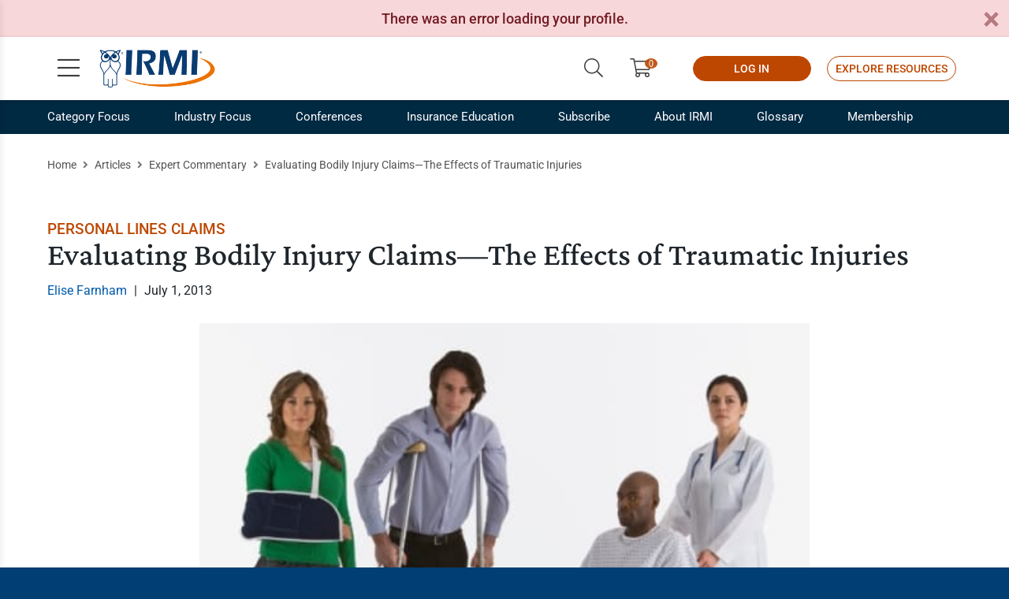

--- FILE ---
content_type: text/html; charset=utf-8
request_url: https://www.irmi.com/articles/expert-commentary/evaluating-bodily-injury-claims-the-effects-of-traumatic-injuries
body_size: 13282
content:


<!DOCTYPE html>
<html lang="en-US">
<head>
	<meta charset="UTF-8" />
	
		<link rel="shortcut icon" href="/Images/Website%20Images/Favicon/favicon.ico" />
		<title>Evaluating Bodily Injury Claims—Traumatic Injuries</title>
		<meta name="viewport" content="width=device-width, initial-scale=1.0" />
		<meta name="description" content="Elise Farnham explains the importance of psychosomatic medicine and the impact of emotions on the healing process." />
		<meta name="keywords" content="Elise Farnham, bodily injury claims, traumatic injury" />
		<meta name="Page ID" content="x174232" />
		<meta name="robots" content="" />
		<meta property="og:title" content="Evaluating Bodily Injury Claims—The Effects of Traumatic Injuries" />
		<meta property="og:type" content="website" />
		<meta property="og:description" content="Elise Farnham explains the importance of psychosomatic medicine and the impact of emotions on the healing process." />
			<meta property="og:image" content="https://www.irmi.com/" />
			<meta name="twitter:image:src" content="https://www.irmi.com/" />
		<meta name="twitter:card" content="summary" />
		<meta name="twitter:title" content="Evaluating Bodily Injury Claims—The Effects of Traumatic Injuries" />
		<meta name="twitter:description" content="Elise Farnham explains the importance of psychosomatic medicine and the impact of emotions on the healing process." />
		<meta name="twitter:creator" content="" />
			<base href="https://www.irmi.com/" />
	
	
	<link rel="preload" as="style" href="https://fonts.googleapis.com/css2?family=Roboto:wght@300;400;500;700&display=swap" crossorigin>
	<style type="text/css">@font-face {font-family:Roboto;font-style:normal;font-weight:300;src:url(/cf-fonts/s/roboto/5.0.11/greek-ext/300/normal.woff2);unicode-range:U+1F00-1FFF;font-display:swap;}@font-face {font-family:Roboto;font-style:normal;font-weight:300;src:url(/cf-fonts/s/roboto/5.0.11/vietnamese/300/normal.woff2);unicode-range:U+0102-0103,U+0110-0111,U+0128-0129,U+0168-0169,U+01A0-01A1,U+01AF-01B0,U+0300-0301,U+0303-0304,U+0308-0309,U+0323,U+0329,U+1EA0-1EF9,U+20AB;font-display:swap;}@font-face {font-family:Roboto;font-style:normal;font-weight:300;src:url(/cf-fonts/s/roboto/5.0.11/latin-ext/300/normal.woff2);unicode-range:U+0100-02AF,U+0304,U+0308,U+0329,U+1E00-1E9F,U+1EF2-1EFF,U+2020,U+20A0-20AB,U+20AD-20CF,U+2113,U+2C60-2C7F,U+A720-A7FF;font-display:swap;}@font-face {font-family:Roboto;font-style:normal;font-weight:300;src:url(/cf-fonts/s/roboto/5.0.11/cyrillic/300/normal.woff2);unicode-range:U+0301,U+0400-045F,U+0490-0491,U+04B0-04B1,U+2116;font-display:swap;}@font-face {font-family:Roboto;font-style:normal;font-weight:300;src:url(/cf-fonts/s/roboto/5.0.11/latin/300/normal.woff2);unicode-range:U+0000-00FF,U+0131,U+0152-0153,U+02BB-02BC,U+02C6,U+02DA,U+02DC,U+0304,U+0308,U+0329,U+2000-206F,U+2074,U+20AC,U+2122,U+2191,U+2193,U+2212,U+2215,U+FEFF,U+FFFD;font-display:swap;}@font-face {font-family:Roboto;font-style:normal;font-weight:300;src:url(/cf-fonts/s/roboto/5.0.11/cyrillic-ext/300/normal.woff2);unicode-range:U+0460-052F,U+1C80-1C88,U+20B4,U+2DE0-2DFF,U+A640-A69F,U+FE2E-FE2F;font-display:swap;}@font-face {font-family:Roboto;font-style:normal;font-weight:300;src:url(/cf-fonts/s/roboto/5.0.11/greek/300/normal.woff2);unicode-range:U+0370-03FF;font-display:swap;}@font-face {font-family:Roboto;font-style:normal;font-weight:400;src:url(/cf-fonts/s/roboto/5.0.11/cyrillic/400/normal.woff2);unicode-range:U+0301,U+0400-045F,U+0490-0491,U+04B0-04B1,U+2116;font-display:swap;}@font-face {font-family:Roboto;font-style:normal;font-weight:400;src:url(/cf-fonts/s/roboto/5.0.11/greek/400/normal.woff2);unicode-range:U+0370-03FF;font-display:swap;}@font-face {font-family:Roboto;font-style:normal;font-weight:400;src:url(/cf-fonts/s/roboto/5.0.11/vietnamese/400/normal.woff2);unicode-range:U+0102-0103,U+0110-0111,U+0128-0129,U+0168-0169,U+01A0-01A1,U+01AF-01B0,U+0300-0301,U+0303-0304,U+0308-0309,U+0323,U+0329,U+1EA0-1EF9,U+20AB;font-display:swap;}@font-face {font-family:Roboto;font-style:normal;font-weight:400;src:url(/cf-fonts/s/roboto/5.0.11/greek-ext/400/normal.woff2);unicode-range:U+1F00-1FFF;font-display:swap;}@font-face {font-family:Roboto;font-style:normal;font-weight:400;src:url(/cf-fonts/s/roboto/5.0.11/latin-ext/400/normal.woff2);unicode-range:U+0100-02AF,U+0304,U+0308,U+0329,U+1E00-1E9F,U+1EF2-1EFF,U+2020,U+20A0-20AB,U+20AD-20CF,U+2113,U+2C60-2C7F,U+A720-A7FF;font-display:swap;}@font-face {font-family:Roboto;font-style:normal;font-weight:400;src:url(/cf-fonts/s/roboto/5.0.11/cyrillic-ext/400/normal.woff2);unicode-range:U+0460-052F,U+1C80-1C88,U+20B4,U+2DE0-2DFF,U+A640-A69F,U+FE2E-FE2F;font-display:swap;}@font-face {font-family:Roboto;font-style:normal;font-weight:400;src:url(/cf-fonts/s/roboto/5.0.11/latin/400/normal.woff2);unicode-range:U+0000-00FF,U+0131,U+0152-0153,U+02BB-02BC,U+02C6,U+02DA,U+02DC,U+0304,U+0308,U+0329,U+2000-206F,U+2074,U+20AC,U+2122,U+2191,U+2193,U+2212,U+2215,U+FEFF,U+FFFD;font-display:swap;}@font-face {font-family:Roboto;font-style:normal;font-weight:500;src:url(/cf-fonts/s/roboto/5.0.11/latin-ext/500/normal.woff2);unicode-range:U+0100-02AF,U+0304,U+0308,U+0329,U+1E00-1E9F,U+1EF2-1EFF,U+2020,U+20A0-20AB,U+20AD-20CF,U+2113,U+2C60-2C7F,U+A720-A7FF;font-display:swap;}@font-face {font-family:Roboto;font-style:normal;font-weight:500;src:url(/cf-fonts/s/roboto/5.0.11/cyrillic/500/normal.woff2);unicode-range:U+0301,U+0400-045F,U+0490-0491,U+04B0-04B1,U+2116;font-display:swap;}@font-face {font-family:Roboto;font-style:normal;font-weight:500;src:url(/cf-fonts/s/roboto/5.0.11/greek-ext/500/normal.woff2);unicode-range:U+1F00-1FFF;font-display:swap;}@font-face {font-family:Roboto;font-style:normal;font-weight:500;src:url(/cf-fonts/s/roboto/5.0.11/latin/500/normal.woff2);unicode-range:U+0000-00FF,U+0131,U+0152-0153,U+02BB-02BC,U+02C6,U+02DA,U+02DC,U+0304,U+0308,U+0329,U+2000-206F,U+2074,U+20AC,U+2122,U+2191,U+2193,U+2212,U+2215,U+FEFF,U+FFFD;font-display:swap;}@font-face {font-family:Roboto;font-style:normal;font-weight:500;src:url(/cf-fonts/s/roboto/5.0.11/vietnamese/500/normal.woff2);unicode-range:U+0102-0103,U+0110-0111,U+0128-0129,U+0168-0169,U+01A0-01A1,U+01AF-01B0,U+0300-0301,U+0303-0304,U+0308-0309,U+0323,U+0329,U+1EA0-1EF9,U+20AB;font-display:swap;}@font-face {font-family:Roboto;font-style:normal;font-weight:500;src:url(/cf-fonts/s/roboto/5.0.11/cyrillic-ext/500/normal.woff2);unicode-range:U+0460-052F,U+1C80-1C88,U+20B4,U+2DE0-2DFF,U+A640-A69F,U+FE2E-FE2F;font-display:swap;}@font-face {font-family:Roboto;font-style:normal;font-weight:500;src:url(/cf-fonts/s/roboto/5.0.11/greek/500/normal.woff2);unicode-range:U+0370-03FF;font-display:swap;}@font-face {font-family:Roboto;font-style:normal;font-weight:700;src:url(/cf-fonts/s/roboto/5.0.11/cyrillic/700/normal.woff2);unicode-range:U+0301,U+0400-045F,U+0490-0491,U+04B0-04B1,U+2116;font-display:swap;}@font-face {font-family:Roboto;font-style:normal;font-weight:700;src:url(/cf-fonts/s/roboto/5.0.11/latin/700/normal.woff2);unicode-range:U+0000-00FF,U+0131,U+0152-0153,U+02BB-02BC,U+02C6,U+02DA,U+02DC,U+0304,U+0308,U+0329,U+2000-206F,U+2074,U+20AC,U+2122,U+2191,U+2193,U+2212,U+2215,U+FEFF,U+FFFD;font-display:swap;}@font-face {font-family:Roboto;font-style:normal;font-weight:700;src:url(/cf-fonts/s/roboto/5.0.11/greek-ext/700/normal.woff2);unicode-range:U+1F00-1FFF;font-display:swap;}@font-face {font-family:Roboto;font-style:normal;font-weight:700;src:url(/cf-fonts/s/roboto/5.0.11/latin-ext/700/normal.woff2);unicode-range:U+0100-02AF,U+0304,U+0308,U+0329,U+1E00-1E9F,U+1EF2-1EFF,U+2020,U+20A0-20AB,U+20AD-20CF,U+2113,U+2C60-2C7F,U+A720-A7FF;font-display:swap;}@font-face {font-family:Roboto;font-style:normal;font-weight:700;src:url(/cf-fonts/s/roboto/5.0.11/vietnamese/700/normal.woff2);unicode-range:U+0102-0103,U+0110-0111,U+0128-0129,U+0168-0169,U+01A0-01A1,U+01AF-01B0,U+0300-0301,U+0303-0304,U+0308-0309,U+0323,U+0329,U+1EA0-1EF9,U+20AB;font-display:swap;}@font-face {font-family:Roboto;font-style:normal;font-weight:700;src:url(/cf-fonts/s/roboto/5.0.11/cyrillic-ext/700/normal.woff2);unicode-range:U+0460-052F,U+1C80-1C88,U+20B4,U+2DE0-2DFF,U+A640-A69F,U+FE2E-FE2F;font-display:swap;}@font-face {font-family:Roboto;font-style:normal;font-weight:700;src:url(/cf-fonts/s/roboto/5.0.11/greek/700/normal.woff2);unicode-range:U+0370-03FF;font-display:swap;}</style>
	<link rel="preload" as="style" href="https://fonts.googleapis.com/css2?family=Crimson+Pro:wght@300;400;500;600&display=swap" crossorigin>
	<style type="text/css">@font-face {font-family:Crimson Pro;font-style:normal;font-weight:300;src:url(/cf-fonts/v/crimson-pro/5.0.16/vietnamese/wght/normal.woff2);unicode-range:U+0102-0103,U+0110-0111,U+0128-0129,U+0168-0169,U+01A0-01A1,U+01AF-01B0,U+0300-0301,U+0303-0304,U+0308-0309,U+0323,U+0329,U+1EA0-1EF9,U+20AB;font-display:swap;}@font-face {font-family:Crimson Pro;font-style:normal;font-weight:300;src:url(/cf-fonts/v/crimson-pro/5.0.16/latin/wght/normal.woff2);unicode-range:U+0000-00FF,U+0131,U+0152-0153,U+02BB-02BC,U+02C6,U+02DA,U+02DC,U+0304,U+0308,U+0329,U+2000-206F,U+2074,U+20AC,U+2122,U+2191,U+2193,U+2212,U+2215,U+FEFF,U+FFFD;font-display:swap;}@font-face {font-family:Crimson Pro;font-style:normal;font-weight:300;src:url(/cf-fonts/v/crimson-pro/5.0.16/latin-ext/wght/normal.woff2);unicode-range:U+0100-02AF,U+0304,U+0308,U+0329,U+1E00-1E9F,U+1EF2-1EFF,U+2020,U+20A0-20AB,U+20AD-20CF,U+2113,U+2C60-2C7F,U+A720-A7FF;font-display:swap;}@font-face {font-family:Crimson Pro;font-style:normal;font-weight:400;src:url(/cf-fonts/v/crimson-pro/5.0.16/latin/wght/normal.woff2);unicode-range:U+0000-00FF,U+0131,U+0152-0153,U+02BB-02BC,U+02C6,U+02DA,U+02DC,U+0304,U+0308,U+0329,U+2000-206F,U+2074,U+20AC,U+2122,U+2191,U+2193,U+2212,U+2215,U+FEFF,U+FFFD;font-display:swap;}@font-face {font-family:Crimson Pro;font-style:normal;font-weight:400;src:url(/cf-fonts/v/crimson-pro/5.0.16/vietnamese/wght/normal.woff2);unicode-range:U+0102-0103,U+0110-0111,U+0128-0129,U+0168-0169,U+01A0-01A1,U+01AF-01B0,U+0300-0301,U+0303-0304,U+0308-0309,U+0323,U+0329,U+1EA0-1EF9,U+20AB;font-display:swap;}@font-face {font-family:Crimson Pro;font-style:normal;font-weight:400;src:url(/cf-fonts/v/crimson-pro/5.0.16/latin-ext/wght/normal.woff2);unicode-range:U+0100-02AF,U+0304,U+0308,U+0329,U+1E00-1E9F,U+1EF2-1EFF,U+2020,U+20A0-20AB,U+20AD-20CF,U+2113,U+2C60-2C7F,U+A720-A7FF;font-display:swap;}@font-face {font-family:Crimson Pro;font-style:normal;font-weight:500;src:url(/cf-fonts/v/crimson-pro/5.0.16/latin-ext/wght/normal.woff2);unicode-range:U+0100-02AF,U+0304,U+0308,U+0329,U+1E00-1E9F,U+1EF2-1EFF,U+2020,U+20A0-20AB,U+20AD-20CF,U+2113,U+2C60-2C7F,U+A720-A7FF;font-display:swap;}@font-face {font-family:Crimson Pro;font-style:normal;font-weight:500;src:url(/cf-fonts/v/crimson-pro/5.0.16/latin/wght/normal.woff2);unicode-range:U+0000-00FF,U+0131,U+0152-0153,U+02BB-02BC,U+02C6,U+02DA,U+02DC,U+0304,U+0308,U+0329,U+2000-206F,U+2074,U+20AC,U+2122,U+2191,U+2193,U+2212,U+2215,U+FEFF,U+FFFD;font-display:swap;}@font-face {font-family:Crimson Pro;font-style:normal;font-weight:500;src:url(/cf-fonts/v/crimson-pro/5.0.16/vietnamese/wght/normal.woff2);unicode-range:U+0102-0103,U+0110-0111,U+0128-0129,U+0168-0169,U+01A0-01A1,U+01AF-01B0,U+0300-0301,U+0303-0304,U+0308-0309,U+0323,U+0329,U+1EA0-1EF9,U+20AB;font-display:swap;}@font-face {font-family:Crimson Pro;font-style:normal;font-weight:600;src:url(/cf-fonts/v/crimson-pro/5.0.16/latin/wght/normal.woff2);unicode-range:U+0000-00FF,U+0131,U+0152-0153,U+02BB-02BC,U+02C6,U+02DA,U+02DC,U+0304,U+0308,U+0329,U+2000-206F,U+2074,U+20AC,U+2122,U+2191,U+2193,U+2212,U+2215,U+FEFF,U+FFFD;font-display:swap;}@font-face {font-family:Crimson Pro;font-style:normal;font-weight:600;src:url(/cf-fonts/v/crimson-pro/5.0.16/latin-ext/wght/normal.woff2);unicode-range:U+0100-02AF,U+0304,U+0308,U+0329,U+1E00-1E9F,U+1EF2-1EFF,U+2020,U+20A0-20AB,U+20AD-20CF,U+2113,U+2C60-2C7F,U+A720-A7FF;font-display:swap;}@font-face {font-family:Crimson Pro;font-style:normal;font-weight:600;src:url(/cf-fonts/v/crimson-pro/5.0.16/vietnamese/wght/normal.woff2);unicode-range:U+0102-0103,U+0110-0111,U+0128-0129,U+0168-0169,U+01A0-01A1,U+01AF-01B0,U+0300-0301,U+0303-0304,U+0308-0309,U+0323,U+0329,U+1EA0-1EF9,U+20AB;font-display:swap;}</style>
	
	<style type="text/css">
        html{font-size:62.5%}body,html{height:100%}body{-webkit-font-smoothing:antialiased;background:#003e74;color:#1e252b;font-family:Roboto,sans-serif;font-size:1.8rem;line-height:3.2rem}.h1,h1{font-size:4rem;font-weight:500;line-height:4rem}.h1,.h2,h1,h2{font-family:Crimson Pro,serif;margin:0 0 30px}.h2,h2{font-size:3.2rem;font-weight:600;line-height:3.4rem}.h3,h3{font-family:Crimson Pro,serif;font-size:2.8rem;font-weight:400;line-height:3rem;margin:0 0 30px}.h4,h4{font-size:2.4rem;line-height:2.6rem;margin:0 0 15px}.h4,.h5,h4,h5{font-family:Crimson Pro,serif;font-weight:600}.h5,h5{font-size:2.2rem;line-height:2.4rem;margin:0 0 10px}.h6,h6{font-size:2rem;font-weight:700;line-height:2.2rem;margin:0 0 5px}hr{background:#ccc;border:none;height:1px;margin:0 0 30px}img{vertical-align:bottom}ul{line-height:2.4rem;margin:0 0 30px 30px}ul,ul li{padding:0}ul li{margin:0 0 10px}ul ul{margin:15px 0 15px 45px}p{margin:0 0 30px}blockquote{margin:0 0 40px}blockquote .quote{display:block;font-family:Crimson Pro,serif;font-size:3rem;font-weight:300;line-height:3rem;margin:0 0 30px}blockquote cite{-webkit-box-pack:end;-ms-flex-pack:end;display:-webkit-box;display:-webkit-flex;display:-ms-flexbox;display:flex;font-size:1.6rem;font-style:normal;-webkit-justify-content:flex-end;justify-content:flex-end;line-height:2.2rem;margin-right:15%}a{color:#005aaa}table{background:#fff;margin:0 0 30px;width:100%}form input,form select,form textarea{border:1px solid #a3a3a3;border-radius:2px;color:#1e252b;display:block;font-size:1.6rem;height:44px;line-height:2rem;outline:none;padding:11px;-webkit-transition:all .2s ease-in-out;-o-transition:all .2s ease-in-out;transition:all .2s ease-in-out;width:100%}form label{display:block;margin:0}form button{cursor:pointer}header{background:#fff;position:-webkit-sticky;position:sticky;top:0;z-index:2}header .header-content{-webkit-box-shadow:0 1px 5px 0 rgba(0,0,0,.15);box-shadow:0 1px 5px 0 rgba(0,0,0,.15);padding:15px 0}header .header-content .skip-to-content{background:#003e74;border:2px solid #0071d4;color:#fff;display:inline-block;font-size:1.6rem;left:-2000%;line-height:20px;margin-top:-20px;min-width:160px;padding:8px 20px;position:absolute;text-align:center;text-decoration:none;top:50%;z-index:2}header .header-content .logo{display:inline-block;height:50px;margin-left:65px}header .header-content .logo img{height:50px;width:149px}header .header-content .open-menu{font-size:3.2rem;height:48px;left:10px;line-height:48px;margin-top:-24px;width:48px}header .header-content .open-menu,header .header-content>div>.open-search{color:#3d3d3d;display:block;position:absolute;text-align:center;text-decoration:none;top:50%}header .header-content>div>.open-search{font-size:2.4rem;line-height:30px;margin-top:-20px;padding:5px;right:10px;width:40px}header .header-content .links{-webkit-box-align:center;-ms-flex-align:center;-webkit-align-items:center;align-items:center;display:none;font-size:2.4rem;line-height:3rem;margin-top:-16px;position:absolute;right:65px;top:50%}header .header-content .links>a{color:#3d3d3d;display:none;height:48px;line-height:48px;margin:0 5px;padding:0 12px;text-align:center;text-decoration:none}header .header-content .links a .text{display:inline-block;font-size:1.4rem;vertical-align:middle}header .header-content .links .user{color:#3d3d3d;display:inline-block;height:48px;line-height:48px;margin:0 -10px 0 15px;padding:0 12px;text-align:center;text-decoration:none}header .header-content .links .button.button-outline{background:transparent;color:#bd4700}header .header-content .links .button{border:1px solid #bd4700;border-radius:16px;color:#fff;display:none;font-size:1.4rem;height:auto;line-height:2.6rem;margin:0 0 0 20px;min-width:150px;padding:2px 10px;width:auto}header .header-content .search{display:none;left:15px;margin-right:50px;margin-top:-22px;max-width:820px;position:absolute;right:15px;top:50%}header .header-content .search input{border:none;border-bottom:1px solid #ccc;font-size:1.8rem;padding-left:0;padding-right:53px}header .header-content .search button{background:transparent;border:none;color:#ea7200;font-size:2.4rem;height:43px;line-height:43px;position:absolute;right:0;top:0;width:43px}.button{background:#bd4700;border:2px solid #bd4700;color:#fff;cursor:pointer;display:inline-block;font-size:1.6rem;font-weight:500;line-height:2.6rem;min-width:200px;outline:none;padding:7px 20px;text-align:center;text-transform:uppercase;-webkit-transition:all .2s ease-in-out;-o-transition:all .2s ease-in-out;transition:all .2s ease-in-out}.container{max-width:100%}.blue{background-color:#003e74!important}.dark-blue{background-color:#002942!important}.light-blue{background-color:#7daed3!important}.fill-gray{background-color:#f7f7f7!important}.gray-2-text{color:#292929!important}.gray-10-text{color:#ccc!important}.white{background-color:#fff!important}.white-text{color:#fff!important}.hr-bar{height:5px;margin:0 0 15px}.text-cta-link{color:#bd4700;font-weight:700;line-height:2rem;text-transform:uppercase}.text-cta-link .icon{color:#ea7200;display:inline-block;margin-left:5px}.clickable{cursor:pointer}.margin-auto{margin-left:auto!important;margin-right:auto!important}.max-wrap-700{max-width:700px}.max-wrap-900{max-width:900px}.nowrap{white-space:nowrap}.overflow-visible{overflow:visible!important}.pipe{margin:0 5px}.row-gutter-0{margin-left:0;margin-right:0}.row-gutter-0>div{padding-left:0;padding-right:0}.spacer-10{clear:both;height:10px}.spacer-20{clear:both;height:20px}.spacer-60{clear:both;height:60px}.text-align-center{text-align:center}#page{background:#fff}.nav-sub{background-color:#002942;border-bottom:1px solid hsla(0,0%,100%,0);color:#fff;display:none;position:relative;z-index:1}.nav-sub>div>ul{display:-webkit-box;display:-webkit-flex;display:-ms-flexbox;display:flex;font-size:1.5rem;line-height:2.2rem;list-style:none;margin:0}.nav-sub>div>ul>li{display:inline-block;margin:0 56px 0 0;position:relative}.nav-sub>div>ul>li:last-child{margin:0}.nav-sub>div>ul>li>a{color:#fff;display:block;padding:10px 0;position:relative}.tray{overflow:hidden;padding:60px 0 20px;position:relative}.tray-promo .promo-img-wrap .card-wrap{max-width:490px}.tray-promo .bg-img{-webkit-filter:grayscale(1);filter:grayscale(1);height:100%;left:0;-o-object-fit:cover;object-fit:cover;opacity:.15;position:absolute;top:0;width:100%}.tray-promo .content{font-size:2rem;font-weight:300;line-height:3rem;position:relative;z-index:1}.tray-promo .promo-img-wrap .card-sponsor .card-inner{aspect-ratio:unset}.card-sponsor .card-inner{-webkit-box-align:center;-ms-flex-align:center;-webkit-box-pack:center;-ms-flex-pack:center;-webkit-align-items:center;align-items:center;aspect-ratio:3/2;background:#fff;border:1px solid #e0e0e0;display:-webkit-box;display:-webkit-flex;display:-ms-flexbox;display:flex;-webkit-justify-content:center;justify-content:center;padding:20px 10px}.card-wrap .card-inner{height:100%;line-height:2.4rem}.fal{font-family:Font Awesome\ 5 Pro;font-weight:300}.fa,.fab,.fad,.fal,.far,.fas{-moz-osx-font-smoothing:grayscale;-webkit-font-smoothing:antialiased;display:inline-block;font-style:normal;font-variant:normal;line-height:1;text-rendering:auto}.fa-search:before{content:"\f002"}.fa-shopping-cart:before{content:"\f07a"}.fa-bars:before{content:"\f0c9"}.fa-user-circle:before{content:"\f2bd"}
	</style>

	<link rel="preload" href="https://cdn.jsdelivr.net/npm/bootstrap@5.3.2/dist/css/bootstrap.min.css" as="style" onload="this.onload=null;this.rel='stylesheet'">
	<noscript>
		<link rel="stylesheet" href="https://cdn.jsdelivr.net/npm/bootstrap@5.3.2/dist/css/bootstrap.min.css">
	</noscript>
	
	
	<link rel="preload" href="/Content/irmi/css/irmi_css" as="style" onload="this.onload=null;this.rel='stylesheet'">
	<noscript><link rel="stylesheet" href="/Content/irmi/css/irmi_css"></noscript>
	<link rel="preload" href="/Content/irmi/css/DitaContent.css" as="style" onload="this.onload=null;this.rel='stylesheet'">
	<noscript><link rel="stylesheet" href="/Content/irmi/css/DitaContent.css"></noscript>
	<link rel="preload" href="/dist/styles.min.css" as="style" onload="this.onload=null;this.rel='stylesheet'">
	<noscript><link rel="stylesheet" href="/dist/styles.min.css"></noscript>

	<script src="https://ajax.googleapis.com/ajax/libs/jquery/3.5.1/jquery.min.js" integrity="sha256-9/aliU8dGd2tb6OSsuzixeV4y/faTqgFtohetphbbj0=" crossorigin="anonymous"></script>
	<script src="https://cdn.jsdelivr.net/npm/bootstrap@5.3.2/dist/js/bootstrap.bundle.min.js" integrity="sha384-C6RzsynM9kWDrMNeT87bh95OGNyZPhcTNXj1NW7RuBCsyN/o0jlpcV8Qyq46cDfL" crossorigin="anonymous" defer></script>
	
	<script src="/Content/irmi/js/irmi_js?v=1.59" defer></script>

	
	<script type="application/ld+json">
                {
                  "@context": "https://schema.org",
                  "@type": "Article",
                  "mainEntityOfPage": {
                    "@type": "WebPage",
                    "@id": "https://www.irmi.com/articles/expert-commentary/evaluating-bodily-injury-claims-the-effects-of-traumatic-injuries"
                  },
                  "headline": "Evaluating Bodily Injury Claims—The Effects of Traumatic Injuries",
                  "description": "Elise Farnham explains the importance of psychosomatic medicine and the impact of emotions on the healing process.",
                  "image": "https://www.irmi.com/DITA%20Import/Carruthers_ditamap_/injured-workers.jpg",
                  "publisher": {
                    "@type": "Organization",
                    "name": "IRMI",
                    "logo": {
                      "@type": "ImageObject",
                      "url": "https://www.irmi.com/Images/Logos-Internal/IRMI_Logo_scaled.png"
                    }
                  },
                  "datePublished": "2013-07-01"
                }
	</script>


	
	
	<script>
        window.abkw = "Personal Lines Claims";
	</script>
	<meta name="dc.date" content="2013-07-01">

	
		<script src="/cdn-cgi/zaraz/i.js" referrerpolicy="origin"></script>
	</head>
		<body>
			<div id="page">



	<header>

        <div class="header-content">
            <div class="container">
                <a class="skip-to-content" href="#main-content">Skip to Content</a>
                <a class="logo" href="https://www.irmi.com/">
                    <img src="/Images/Logos-Internal/IRMI_Logo_scaled.png?maxwidth=150&maxheight=50&scale=both" alt="irmi logo" fetchpriority="high"/>
                </a>
                <a class="open-menu" href="#" title="Open menu">
                    <i class="fal fa-bars"></i>
                </a>
                <a class="open-search" href="#" title="Open search">
                    <i class="fal fa-search"></i>
                </a>
				<div class="links">
						<a class="open-search" href="#" title="Search">
							<i class="fal fa-search"></i>
						</a>

						<a href="https://subscribe.irmi.com/products" target="" title="ShoppingCart">
							<i class="fal fa-shopping-cart limio-cart" id="limio-basket" value="0"></i>
						</a>
					
						<div id="user-doc-comheader" data-session-doc="ComHeader"></div>
						<script>
							$(document).ready(function () {
								initUserDoc(document.getElementById('user-doc-comheader'), false);
							});
						</script>
					<div id="user-doc-iolaccess" data-session-doc="SignInButton" class="access-online">
						    <a href="/online/account/sign-in?ReturnUrl=/online"  class="button d-sm-inline-block"  title="LOG IN">
        LOG IN
    </a>

					</div>
						<script>
							$(document).ready(function () {
								initUserDoc(document.getElementById('user-doc-iolaccess'), true);
							});
						</script>
					    <a href="/subscribe/request-a-demo"  class="button button-outline d-lg-inline-block"  title="Explore Resources">
        Explore Resources
    </a>
				</div>
					<form class="search" action="/search">
						<label>
							<span class="visually-hidden">Search</span>
							<input type="text" placeholder="Search" name="query">
						</label>
						<button type="submit" aria-label="Submit Search"><i class="fal fa-search"></i></button>
						<a class="close-search" href="#" title="Close search">
							<i class="fal fa-times"></i>
						</a>
					</form>
			</div>
		</div>
	</header>

				

    <div class="nav-sub ">
        <div class="container">
            <ul>
                    <li class="">
                            <a href="/categories"    title="Category Focus">
        Category Focus
    </a>

                            <div class="sub-nav-menu ">
                                <div class="mega">
                                    <div class="row row-gutter-0">

                                            <div class="col-6">
                                                <ul>
                                                        <li>    <a href="/categories/claims-case-law-legal"    title="Claims, Case Law, Legal">
        Claims, Case Law, Legal
    </a>
</li>
                                                        <li>    <a href="/categories/commercial-auto"    title="Commercial Auto">
        Commercial Auto
    </a>
</li>
                                                        <li>    <a href="/categories/commercial-liability"    title="Commercial Liability">
        Commercial Liability
    </a>
</li>
                                                        <li>    <a href="/categories/commercial-property"    title="Commercial Property">
        Commercial Property
    </a>
</li>
                                                        <li>    <a href="/categories/covid-19"    title="COVID-19">
        COVID-19
    </a>
</li>
                                                        <li>    <a href="/categories/personal-lines-and-small-business"    title="Personal Lines and Small Business">
        Personal Lines and Small Business
    </a>
</li>
                                                        <li>    <a href="/categories/risk-financing-and-captives"    title="Risk Financing and Captives">
        Risk Financing and Captives
    </a>
</li>

                                                </ul>
                                            </div>

                                            <div class="col-6">
                                                <ul>
                                                        <li>    <a href="/categories/risk-management"    title="Risk Management">
        Risk Management
    </a>
</li>
                                                        <li>    <a href="/categories/specialty-lines"    title="Specialty Lines">
        Specialty Lines
    </a>
</li>
                                                        <li>    <a href="/categories/workers-compensation"    title="Workers Compensation">
        Workers Compensation
    </a>
</li>
                                                        <li>    <a href="/membership/white-papers"    title="White Papers">
        White Papers
    </a>
</li>
                                                        <li>    <a href="/articles/expert-commentary"    title="Free Articles">
        Free Articles
    </a>
</li>
                                                        <li>    <a href="/videos"    title="Videos">
        Videos
    </a>
</li>
                                                </ul>
                                            </div>

                                    </div>
                                </div>
                            </div>
                    </li>
                    <li class="">
                            <a href="/industries"    title="Industry Focus">
        Industry Focus
    </a>

                            <div class="sub-nav-menu ">
                                <div class="mega">
                                    <div class="row row-gutter-0">

                                            <div class="col-6">
                                                <ul>
                                                        <li>    <a href="/industries/agribusiness-industry"    title="Agribusiness Industry">
        Agribusiness Industry
    </a>
</li>
                                                        <li>    <a href="/industries/construction-industry"    title="Construction Industry">
        Construction Industry
    </a>
</li>
                                                        <li>    <a href="/industries/energy-industry"    title="Energy Industry">
        Energy Industry
    </a>
</li>

                                                </ul>
                                            </div>

                                            <div class="col-6">
                                                <ul>
                                                        <li>    <a href="/industries/transportation-industry"    title="Transportation Industry">
        Transportation Industry
    </a>
</li>
                                                        <li>    <a href="/industries/insurance-industry"    title="Insurance Industry">
        Insurance Industry
    </a>
</li>
                                                </ul>
                                            </div>

                                    </div>
                                </div>
                            </div>
                    </li>
                    <li class="">
                            <a href="/conferences"    title="Conferences">
        Conferences
    </a>

                            <div class="sub-nav-menu ">
                                <div class="mega">
                                    <div class="row row-gutter-0">

                                            <div class="col-6">
                                                <ul>
                                                        <li>    <a href="/conferences/agribusiness-conference"    title="Agribusiness Conference">
        Agribusiness Conference
    </a>
</li>
                                                        <li>    <a href="/conferences/construction-risk-conference"    title="Construction Risk Conference">
        Construction Risk Conference
    </a>
</li>
                                                        <li>    <a href="/conferences/energy-risk-and-insurance-conference"    title="Energy Risk and Insurance Conference">
        Energy Risk and Insurance Conference
    </a>
</li>

                                                </ul>
                                            </div>

                                            <div class="col-6">
                                                <ul>
                                                        <li>    <a href="/conferences/transportation-risk-conference"    title="Transportation Risk Conference">
        Transportation Risk Conference
    </a>
</li>
                                                        <li>    <a href="/conferences/sessions-on-demand"    title="Sessions On Demand">
        Sessions On Demand
    </a>
</li>
                                                </ul>
                                            </div>

                                    </div>
                                </div>
                            </div>
                    </li>
                    <li class="">
                            <a href="/insurance-education"    title="Insurance Education">
        Insurance Education
    </a>

                            <div class="sub-nav-menu ">
                                <div class="mega">
                                    <div class="row row-gutter-0">

                                            <div class="col-6">
                                                <ul>
                                                        <li>    <a href="/insurance-education/certifications"    title="Certifications">
        Certifications
    </a>
</li>
                                                        <li>    <a href="/insurance-education/certifications/agribusiness-and-farm-insurance-specialist"    title="Agribusiness and Farm Insurance Specialist">
        Agribusiness and Farm Insurance Specialist
    </a>
</li>
                                                        <li>    <a href="/insurance-education/certifications/construction-risk-and-insurance-specialist"    title="Construction Risk and Insurance Specialist">
        Construction Risk and Insurance Specialist
    </a>
</li>
                                                        <li>    <a href="/insurance-education/certifications/energy-risk-and-insurance-specialist"    title="Energy Risk and Insurance Specialist">
        Energy Risk and Insurance Specialist
    </a>
</li>
                                                        <li>    <a href="/insurance-education/certifications/management-liability-insurance-specialist"    title="Management Liability Insurance Specialist">
        Management Liability Insurance Specialist
    </a>
</li>

                                                </ul>
                                            </div>

                                            <div class="col-6">
                                                <ul>
                                                        <li>    <a href="/insurance-education/certifications/manufacturing-risk-and-insurance-specialist"    title="Manufacturing Risk and Insurance Specialist">
        Manufacturing Risk and Insurance Specialist
    </a>
</li>
                                                        <li>    <a href="/insurance-education/certifications/transportation-risk-and-insurance-professional"    title="Transportation Risk and Insurance Professional">
        Transportation Risk and Insurance Professional
    </a>
</li>
                                                        <li>    <a href="/insurance-education/continuing-education"    title="Continuing Education">
        Continuing Education
    </a>
</li>
                                                        <li>    <a href="/insurance-education/continuing-education/insurance-industry-training"    title="Insurance Industry Training">
        Insurance Industry Training
    </a>
</li>
                                                        <li>    <a href="/membership/irmi-webinars"    title="IRMI Webinars">
        IRMI Webinars
    </a>
</li>
                                                </ul>
                                            </div>

                                    </div>
                                </div>
                            </div>
                    </li>
                    <li class="">
                            <a href="/subscribe"    title="Subscribe">
        Subscribe
    </a>

                            <div class="sub-nav-menu align-right">
                                <div class="mega">
                                    <div class="row row-gutter-0">

                                            <div class="col-6">
                                                <ul>
                                                        <li>    <a href="/subscribe/plans-and-pricing"    title="Plans and Pricing">
        Plans and Pricing
    </a>
</li>
                                                        <li>    <a href="https://subscribe.irmi.com/products"    title="Catalog">
        Catalog
    </a>
</li>
                                                        <li>    <a href="/subscribe/request-a-demo"    title="Request a Demo">
        Request a Demo
    </a>
</li>
                                                        <li>    <a href="/subscribe/product-tour/irmi-tutorials"    title="IRMI Tutorials">
        IRMI Tutorials
    </a>
</li>
                                                        <li>    <a href="/subscribe/product-updates"    title="Product Updates">
        Product Updates
    </a>
</li>
                                                        <li>    <a href="/subscribe/enterprise-subscriptions"    title="Enterprise Subscriptions">
        Enterprise Subscriptions
    </a>
</li>

                                                </ul>
                                            </div>

                                            <div class="col-6">
                                                <ul>
                                                        <li>    <a href="/membership/free-newsletters"    title="Free Newsletters">
        Free Newsletters
    </a>
</li>
                                                        <li>    <a href="/membership/white-papers"    title="White Papers">
        White Papers
    </a>
</li>
                                                        <li>    <a href="/subscribe/product-tour"    title="Product Tour">
        Product Tour
    </a>
</li>
                                                        <li>    <a href="/subscribe/podcast"    title="Podcast">
        Podcast
    </a>
</li>
                                                        <li>    <a href="/subscribe/irmi-how-to-videos"    title="How-To Videos">
        How-To Videos
    </a>
</li>
                                                </ul>
                                            </div>

                                    </div>
                                </div>
                            </div>
                    </li>
                    <li class="">
                            <a href="/about-us"    title="About IRMI">
        About IRMI
    </a>

                            <div class="sub-nav-menu align-right">
                                <div class="mega">
                                    <div class="row row-gutter-0">

                                            <div class="col-6">
                                                <ul>
                                                        <li>    <a href="/about-us/our-mission"    title="Our Mission">
        Our Mission
    </a>
</li>
                                                        <li>    <a href="/about-us/our-story"    title="Our Story">
        Our Story
    </a>
</li>
                                                        <li>    <a href="/about-us/our-team"    title="Our Team">
        Our Team
    </a>
</li>
                                                        <li>    <a href="/about-us/our-brands"    title="Our Brands">
        Our Brands
    </a>
</li>

                                                </ul>
                                            </div>

                                            <div class="col-6">
                                                <ul>
                                                        <li>    <a href="/about-us/press-releases"    title="Press Releases">
        Press Releases
    </a>
</li>
                                                        <li>    <a href="/about-us/careers"    title="Careers">
        Careers
    </a>
</li>
                                                        <li>    <a href="/help/contact-us"    title="Contact Us">
        Contact Us
    </a>
</li>
                                                        <li>    <a href="/about-us/advertise-with-us"    title="Advertise">
        Advertise
    </a>
</li>
                                                </ul>
                                            </div>

                                    </div>
                                </div>
                            </div>
                    </li>
                    <li class="">
                            <a href="/glossary"    title="Glossary">
        Glossary
    </a>

                            <div class="sub-nav-menu align-right">
                                <div class="mega">
                                    <div class="row row-gutter-0">

                                            <div class="col-6">
                                                <ul>
                                                        <li>    <a href="/glossary"    title="Terms">
        Terms
    </a>
</li>

                                                </ul>
                                            </div>

                                            <div class="col-6">
                                                <ul>
                                                        <li>    <a href="/acronyms"    title="Acronyms">
        Acronyms
    </a>
</li>
                                                </ul>
                                            </div>

                                    </div>
                                </div>
                            </div>
                    </li>
                    <li class="">
                            <a href="/membership"    title="Membership">
        Membership
    </a>

                            <div class="sub-nav-menu align-right">
                                <div class="mega">
                                    <div class="row row-gutter-0">

                                            <div class="col-6">
                                                <ul>
                                                        <li>    <a href="/membership/irmi-webinars"    title="IRMI Webinars">
        IRMI Webinars
    </a>
</li>
                                                        <li>    <a href="/membership/free-newsletters"    title="Newsletters">
        Newsletters
    </a>
</li>

                                                </ul>
                                            </div>

                                            <div class="col-6">
                                                <ul>
                                                        <li>    <a href="/membership/white-papers"    title="White Papers">
        White Papers
    </a>
</li>
                                                        <li>    <a href="/membership"    title="Join for Free">
        Join for Free
    </a>
</li>
                                                </ul>
                                            </div>

                                    </div>
                                </div>
                            </div>
                    </li>
            </ul>
        </div>
    </div>
    <a id="main-content"></a>
        <div class="tray tray-crumbs">
            <div class="container">
                <div class="crumbs">
    <a href=""    title="Home">
        Home
    </a>
                             <span><i class="fas fa-angle-right"></i></span>
                                <a href="articles" title="Articles" rel="nofollow">Articles</a>
                             <span><i class="fas fa-angle-right"></i></span>
    <a href="/articles/expert-commentary"    title="Expert Commentary">
        Expert Commentary
    </a>
                             <span><i class="fas fa-angle-right"></i></span>
    <a href="/articles/expert-commentary/evaluating-bodily-injury-claims-the-effects-of-traumatic-injuries"  class="current"  title="Evaluating Bodily Injury Claims—The Effects of Traumatic Injuries">
        Evaluating Bodily Injury Claims—The Effects of Traumatic Injuries
    </a>
                                    </div>
            </div>
        </div>

<div id="expert-commentary-layout">
		<div class="tray tray-ad-leaderboard ">
			<div class="container">
				<div class="img-wrap text-align-center">
					<script>
                        var rnd = window.rnd || Math.floor(Math.random()*10e6);
var pid478668 = window.pid478668 || rnd;
var plc478668 = window.plc478668 || 0;
var abkw = window.abkw || '';
var absrc = 'https://servedbyadbutler.com/adserve/;ID=173411;size=0x0;setID=478668;type=js;sw='+screen.width+';sh='+screen.height+';spr='+window.devicePixelRatio+';kw='+abkw+';pid='+pid478668+';place='+(plc478668++)+';rnd='+rnd+';click=CLICK_MACRO_PLACEHOLDER';
document.write('<scr'+'ipt src="'+absrc+'" type="text/javascript"></scr'+'ipt>');
					</script>
				</div>
			</div>
		</div>

	<div class="DITA-body container">
		
		<div class="row">
			<div class="col">
				<div class="align-self-center">
						<div class="text-topic">Personal Lines Claims</div>
					<h1>Evaluating Bodily Injury Claims—The Effects of Traumatic Injuries</h1>
					<p class="font-size-16 margin-15">
									<span>
					<a href="biographies/elise-farnham">Elise Farnham</a>			</span>
		<span class="pipe">|</span>

							<span>July 1, 2013</span>
					</p>
				</div>
			</div>
		</div>
		
		<div id="expert-commentary-two-col-layout" class="row">
			<div class="col-md-4 order-md-2" id="dita-right-col">
				<div class="side-stick">
					<div class="side-nav on-page-nav">
    <div class="side-menu">
        <div class="head">
            <span class="text">On This Page</span>
            <a class="toggle" href="#" title="Toggle menu">
                <i class="fas fa-plus"></i>
                <i class="fas fa-minus"></i>
            </a>
        </div>
        <div class="side-menu-list">
            <ul class="on-page-nav-list">
            </ul>
        </div>
    </div>
</div>

					

				</div>
			</div>
			<div class="col-md-8 order-md-1" id="dita-left-col">
				<section class="tray">
					

		<div id="dita-content" class="body-copy">
			<div class="" id="Evaluating_Bodily_Injury_Claims_The_Effects_of_Traumatic_Injuries">
  <div class="body conbody expert-commentary-body"><figure class="fig"><img src="/cdn-cgi/image/width=600,height=400,quality=80/assets/DITA%20Import/Carruthers_ditamap_/injured-workers.jpg" alt="Injured workers" class="img-fluid"></figure><p class="p">Traumatic injuries are caused by accidental occurrences involving force. Traumatic injuries can include sprains and strains, fractures, lacerations, and other wounds, as well as debilitating injuries to the back or amputation of limbs. When considering the effects of a traumatic injury, it is important to keep in mind the concepts surrounding psychosomatic medicine—which considers the interrelationships between social, psychological, and behavioral factors in the healing process. Quality of life is an important factor for adjusters to consider when evaluating the effects of traumatic injuries, especially if the trauma results in permanent disability.</p>
    <p class="p">A body that has been subjected to trauma may undergo significant change. There are two basic types of changes that can occur—structural change and functional change. Structural change refers to visible differences in the body following the traumatic injury. These can be visible to the naked eye, through use of X-rays or microscopic analysis, or as a result of lab tests. Fractures, amputations, and tumors would all be considered structural changes.</p>
    <p class="p">Functional changes refer to disease processes that alter how the body functions but do not change the structure of the body. Because of advances made in psychosomatic medicine, it is becoming increasingly clear that bodily functions can be disturbed beyond what would have been expected from the structural damage. Accidental injuries often include some element of fright or fear. Emotional feelings can impact the healing process so it is important for the claims professional to understand the impact of emotions such as fear, anger, or extreme worry and how they may extend the healing period.</p>
    <p class="p">Functional changes can cause structural failures, such as ulcers, vascular failure, and heart conditions. Without knowledge and understanding of these influencers, claims professionals may find it difficult to accept or comprehend the difficulties a claimant may experience if fright or worry following a traumatic injury exacerbates a preexisting heart condition or a neurosis or psychosis. These complications may also cause the treating physician to be reluctant in quantifying the healing period or even the extent of the disability. Structural changes are relatively easy to diagnose and treat. However, the impact of functional changes or conditions may cause a physician to qualify the patient's prognosis, which in turn may make it more difficult for the claims professional to accurately assess the extent of the healing period as well as the anticipated disability that is related to the accidental injury.</p>
    <div class="section">
      <h2 class="title sectiontitle">What Are Traumatic Injuries?</h2>
      <p class="p">Traumatic injuries are wounds or disabilities caused by an external force. By contrast, congenital disorders, sometimes called congenital diseases, are maladies that exist at birth or before birth or may become apparent in the early days of childhood. Some congenital conditions become apparent following a disease or illness as a result of an infection.</p>
      <p class="p">Trauma can weaken the body and make it more susceptible to infections, which in turn, may aggravate a congenital condition. Claims professionals will want to consider this possibility when evaluating bodily injury claims with the traumatic injury being the catalyst for additional complications. So, while the primary injury may have been caused by the trauma, comorbidities will have significant impact on the length of disability, treatment plan, prognosis, and permanent disability, if any.</p>
      <p class="p">To adequately assess traumatic injury, the claims professional will want to obtain the following information from either the injured party or the treating physician (after execution of a medical authorization form by the patient).</p>
      <p class="p">The injury:</p>
      <ul class="ul">
        <li class="li">Detailed description of the injury itself</li>
        <li class="li">Objective evidence </li>
        <li class="li">Subjective complaints, including first manifestation and duration </li>
        <li class="li">Body parts involved</li>
      </ul>
      <p class="p">Initial medical care:</p>
      <ul class="ul">
        <li class="li">Treatment or care at the scene (first aid)</li>
        <li class="li">Whether rendered by professional emergency medical technicians or on-site medical personnel </li>
        <li class="li">Formal treatment at hospital emergency room or clinic</li>
        <li class="li">How transported from scene to treating facility </li>
      </ul>
      <p class="p">Ongoing medical treatment:</p>
      <ul class="ul">
        <li class="li">Identification of treating physician</li>
        <li class="li">History of treating this person </li>
        <li class="li">Identification of all assisting or referring physicians</li>
        <li class="li">Names and addresses, extent and purpose of treatment given </li>
        <li class="li">Dates of treatment, by whom, and for what purpose</li>
        <li class="li">If hospitalized, dates of inpatient service and any outpatient follow-up</li>
        <li class="li">Operations or casts—including treatment, dates of service </li>
      </ul>
      <p class="p">Recovery:</p>
      <ul class="ul">
        <li class="li">Prognosis for recovery</li>
        <li class="li">Disability or scarring anticipated </li>
        <li class="li">Ability to work during recovery period</li>
        <li class="li">Physical therapy required, dates, extent, modalities</li>
        <li class="li">Patient's attitude toward recovery</li>
      </ul>
      <p class="p">Medical history:</p>
      <ul class="ul">
        <li class="li">Identification of prior medical conditions, illnesses</li>
        <li class="li">Treatment obtained in the past</li>
        <li class="li">Ongoing care and why necessary</li>
        <li class="li">Identification of all treating physicians and facilities such as hospitals, clinics</li>
        <li class="li">Preexisting disability</li>
        <li class="li">Family history of illnesses, diseases, or medical conditions</li>
      </ul>
      <p class="p">By obtaining complete information regarding the traumatic injury itself and treatment of the injury, the claims professional will begin to develop insight as to the extent of the direct care needed for the accidental injury. Other information, such as treatment plans and prognosis, will assist in evaluating the extent of the healing period. Family history is included in the investigation in order to determine whether there is a propensity for preexisting conditions that may not have been diagnosed in the patient yet but that may have a bearing on the prognosis and eventual recovery.</p>
    </div>
    <div class="section">
      <h2 class="title sectiontitle">Conclusion</h2>
      <p class="p">By gaining an understanding of psychosomatic medicine and the impact of emotions and the environment on the healing process, claims adjusters will be better prepared to evaluate traumatic injuries.</p>
    </div>
    <hr class="disclaimer-top-divider"><small><div id="" class="div">
        <p class="p">Opinions expressed in Expert Commentary articles are those of the author and are not necessarily held by the author's employer or IRMI. Expert Commentary articles and other IRMI Online content do not purport to provide legal, accounting, or other professional advice or opinion. If such advice is needed, consult with your attorney, accountant, or other qualified adviser.</p>
      </div></small><hr class="disclaimer-top-divider">
  </div>
</div>
		</div>

				</section>
				<div class="d-md-none">
					

				</div>
			</div>
		</div>
	</div>

		<div class="tray tray-ad-leaderboard ">
			<div class="container">
				<div class="img-wrap text-align-center">
					<script>
                        var rnd = window.rnd || Math.floor(Math.random()*10e6);
var pid478669 = window.pid478669 || rnd;
var plc478669 = window.plc478669 || 0;
var abkw = window.abkw || '';
var absrc = 'https://servedbyadbutler.com/adserve/;ID=173411;size=0x0;setID=478669;type=js;sw='+screen.width+';sh='+screen.height+';spr='+window.devicePixelRatio+';kw='+abkw+';pid='+pid478669+';place='+(plc478669++)+';rnd='+rnd+';click=CLICK_MACRO_PLACEHOLDER';
document.write('<scr'+'ipt src="'+absrc+'" type="text/javascript"></scr'+'ipt>');

					</script>
				</div>
			</div>
		</div>
</div>













	<footer>
		<div class="footer-content">
			<div class="container">
				<div class="row">


					<div class="col-md order-md-2">
						<div class="logo">
							<a href="">




		<div class="img-wrap">
			<img src="/cdn-cgi/image/width=150,height=50,quality=100/Images/Logos-Internal/IRMI_Logo_scaled.png" class="" rel="" width="150" height="50" alt="" />
		</div>



							</a>
						</div>
						<p class="text-tagline">
							Your Trusted Source for risk management and insurance information, education, and training 
						</p>
					</div>


					<div class="col-sm order-md-1">
						<div class="row">
								<div class="col-6">
									<ul>
										<li class="h5">Quick Links</li>
											<li>    <a href="/conferences"    title="Conferences">
        Conferences
    </a>
</li>
											<li>    <a href="/insurance-education/certifications"    title="Certifications">
        Certifications
    </a>
</li>
											<li>    <a href="/insurance-education/continuing-education"    title="Continuing Education">
        Continuing Education
    </a>
</li>
											<li>    <a href="https://payments.irmi.com/login" target="_blank"   title="Pay My Invoice">
        Pay My Invoice
    </a>
</li>
											<li>    <a href="/subscribe/product-updates"    title="Product Updates">
        Product Updates
    </a>
</li>
											<li>    <a href="/help"    title="Help">
        Help
    </a>
</li>
											<li>    <a href="/help/contact-us"    title="Contact Us">
        Contact Us
    </a>
</li>
									</ul>
								</div>
															<div class="col-6">
									<ul>
										<li class="h5">Privacy Rights</li>
												<li>    <a href="/privacy"    title="Privacy">
        Privacy
    </a>
</li>
												<li>    <a href="/privacy/california-privacy-rights-notice"    title="California Privacy Rights Notice">
        California Privacy Rights Notice
    </a>
</li>
												<li>    <a href="/privacy/texas-privacy-rights-notice"    title="Texas Privacy Rights Notice">
        Texas Privacy Rights Notice
    </a>
</li>
												<li>    <a href="/privacy/ccpa-form"    title="Do Not Sell or Share My Personal Information">
        Do Not Sell or Share My Personal Information
    </a>
</li>
												<li>    <a href="/privacy/ccpa-form"    title="Request My Data">
        Request My Data
    </a>
</li>
												<li>    <a href="/privacy/ccpa-form"    title="Delete My Data">
        Delete My Data
    </a>
</li>
									</ul>
								</div>
						</div>
					</div>


					<div class="col-sm order-md-3">
						<div class="row">
								<div class="col-6">
									<ul>
										<li class="h5">Legal</li>
											<li>    <a href="/terms-of-use"    title="Terms of Use">
        Terms of Use
    </a>
</li>
											<li>    <a href="/insurance-education/certifications/terms-and-conditions"    title="Certifications Terms and Conditions">
        Certifications Terms and Conditions
    </a>
</li>
											<li>    <a href="/accessibility"    title="Accessibility">
        Accessibility
    </a>
</li>
											<li>    <a href="/business-continuity"    title="Business Continuity">
        Business Continuity
    </a>
</li>
									</ul>
								</div>
							<div class="col-6">
								<ul>
										<li class="h5">Connect with Us</li>
											<li>    <a href="/membership"    title="Membership">
        Membership
    </a>
</li>
											<li>    <a href="/conferences"    title="Conferences">
        Conferences
    </a>
</li>
											<li>    <a href="/membership/free-newsletters"    title="Free Newsletters">
        Free Newsletters
    </a>
</li>
									<li class="social">
										<a href="https://www.facebook.com/IRMIowl" target="_blank" title="Facebook"><i class="fab fa-facebook"></i></a>
										<a href="https://twitter.com/IRMIowl" target="_blank" title="Twitter"><i class="fab fa-twitter"></i></a>
										<a href="https://www.linkedin.com/company/irmiowl" target="_blank" title="LinkedIn"><i class="fab fa-linkedin"></i></a>
										<a href="https://www.youtube.com/user/IRMIdotcom" target="_blank" title="YouTube"><i class="fab fa-youtube"></i></a>

									</li>
								</ul>
							</div>
						</div>
					</div>


				</div>
			</div>
		</div>
		<div class="footer-content">
			<div class="container">
				<p>
					<span>IRMI Headquarters </span>
					<span class="pipe"></span>
					<span class="nowrap">12222 Merit Drive, Suite 1600,</span>
					<span class="nowrap">Dallas, TX 75251</span>
					<span class="pipe"></span>
					<a class="nowrap" href="tel:(800) 827-4242">(800) 827-4242</a>
				</p>
				<p class="text-copyright">© 2000–2026 International Risk Management Institute, Inc (IRMI). All Rights Reserved.</p>
			</div>
		</div>
	</footer>
	<script>
		if (!window.formScriptsLoaded) {
			var forms = document.getElementsByTagName('form');
			for (i = 0; i < forms.length; i++) {
				buttons = forms.item(i).getElementsByTagName('button');
				for (j = 0; j < buttons.length; j++) {
					button = buttons.item(j);
					if (button.getAttribute("disabled") === null) {
						button.setAttribute("disabled", "");
						button.setAttribute("disabledOnLoad", "");
					}
				}
			}
			window.disableScriptRan = true;
		}
	</script>

				<a class="top-target" href="#" title="Scroll to top"><i class="fas fa-angle-up"></i></a>

	<div class="menu">
		<div class="head">
			<a class="logo" href="#">




		<div class="img-wrap">
			<img src="/cdn-cgi/image/width=150,height=50,quality=100/Images/Logos-Internal/irmi-corporate-logo-white.png" class="" rel="" width="150" height="50" alt="" />
		</div>



			</a>
			<a class="close-menu" href="#" title="Close menu">
				<i class="fal fa-times"></i>
			</a>
		</div>
		<div class="menu-inner">
			<div class="links">

					<div id="user-doc-comhamburger" data-session-doc="ComHamburger"></div>
					<script>
						$(document).ready(function () {
							initUserDoc(document.getElementById('user-doc-comhamburger'), false);
						});
					</script>
				<div id="user-doc-iolhamburger" data-session-doc="SignInHamburger">
					    <a href="/online/account/sign-in?ReturnUrl=/online"    title="LOG IN">
        LOG IN
    </a>

				</div>
					<script>
						$(document).ready(function () {
							initUserDoc(document.getElementById('user-doc-iolhamburger'), true);
						});
					</script>
			</div>
			<div class="main">
				<ul>
						<li>
							    <a href="/categories"    title="Category Focus">
        Category Focus
    </a>

								<a class="toggle-sub-list" href="#" title="Toggle sub list">
									<i class="fal fa-angle-right"></i>
								</a>
								<div class="sub-list" style="display: none;">
									<ul>
											<li>    <a href="/categories/claims-case-law-legal"    title="Claims, Case Law, Legal">
        Claims, Case Law, Legal
    </a>
</li>
											<li>    <a href="/categories/commercial-auto"    title="Commercial Auto">
        Commercial Auto
    </a>
</li>
											<li>    <a href="/categories/commercial-liability"    title="Commercial Liability">
        Commercial Liability
    </a>
</li>
											<li>    <a href="/categories/commercial-property"    title="Commercial Property">
        Commercial Property
    </a>
</li>
											<li>    <a href="/categories/covid-19"    title="COVID-19">
        COVID-19
    </a>
</li>
											<li>    <a href="/categories/personal-lines-and-small-business"    title="Personal Lines and Small Business">
        Personal Lines and Small Business
    </a>
</li>
											<li>    <a href="/categories/risk-financing-and-captives"    title="Risk Financing and Captives">
        Risk Financing and Captives
    </a>
</li>
											<li>    <a href="/categories/risk-management"    title="Risk Management">
        Risk Management
    </a>
</li>
											<li>    <a href="/categories/specialty-lines"    title="Specialty Lines">
        Specialty Lines
    </a>
</li>
											<li>    <a href="/categories/workers-compensation"    title="Workers Compensation">
        Workers Compensation
    </a>
</li>
											<li>    <a href="/membership/white-papers"    title="White Papers">
        White Papers
    </a>
</li>
											<li>    <a href="/articles/expert-commentary"    title="Free Articles">
        Free Articles
    </a>
</li>
											<li>    <a href="/videos"    title="Videos">
        Videos
    </a>
</li>

									</ul>
								</div>
						</li>
						<li>
							    <a href="/industries"    title="Industry Focus">
        Industry Focus
    </a>

								<a class="toggle-sub-list" href="#" title="Toggle sub list">
									<i class="fal fa-angle-right"></i>
								</a>
								<div class="sub-list" style="display: none;">
									<ul>
											<li>    <a href="/industries/agribusiness-industry"    title="Agribusiness Industry">
        Agribusiness Industry
    </a>
</li>
											<li>    <a href="/industries/construction-industry"    title="Construction Industry">
        Construction Industry
    </a>
</li>
											<li>    <a href="/industries/energy-industry"    title="Energy Industry">
        Energy Industry
    </a>
</li>
											<li>    <a href="/industries/transportation-industry"    title="Transportation Industry">
        Transportation Industry
    </a>
</li>
											<li>    <a href="/industries/insurance-industry"    title="Insurance Industry">
        Insurance Industry
    </a>
</li>

									</ul>
								</div>
						</li>
						<li>
							    <a href="/conferences"    title="Conferences">
        Conferences
    </a>

								<a class="toggle-sub-list" href="#" title="Toggle sub list">
									<i class="fal fa-angle-right"></i>
								</a>
								<div class="sub-list" style="display: none;">
									<ul>
											<li>    <a href="/conferences/agribusiness-conference"    title="Agribusiness Conference">
        Agribusiness Conference
    </a>
</li>
											<li>    <a href="/conferences/construction-risk-conference"    title="Construction Risk Conference">
        Construction Risk Conference
    </a>
</li>
											<li>    <a href="/conferences/energy-risk-and-insurance-conference"    title="Energy Risk and Insurance Conference">
        Energy Risk and Insurance Conference
    </a>
</li>
											<li>    <a href="/conferences/transportation-risk-conference"    title="Transportation Risk Conference">
        Transportation Risk Conference
    </a>
</li>
											<li>    <a href="/conferences/sessions-on-demand"    title="Sessions On Demand">
        Sessions On Demand
    </a>
</li>

									</ul>
								</div>
						</li>
						<li>
							    <a href="/insurance-education"    title="Insurance Education">
        Insurance Education
    </a>

								<a class="toggle-sub-list" href="#" title="Toggle sub list">
									<i class="fal fa-angle-right"></i>
								</a>
								<div class="sub-list" style="display: none;">
									<ul>
											<li>    <a href="/insurance-education/certifications"    title="Certifications">
        Certifications
    </a>
</li>
											<li>    <a href="/insurance-education/certifications/agribusiness-and-farm-insurance-specialist"    title="Agribusiness and Farm Insurance Specialist">
        Agribusiness and Farm Insurance Specialist
    </a>
</li>
											<li>    <a href="/insurance-education/certifications/construction-risk-and-insurance-specialist"    title="Construction Risk and Insurance Specialist">
        Construction Risk and Insurance Specialist
    </a>
</li>
											<li>    <a href="/insurance-education/certifications/energy-risk-and-insurance-specialist"    title="Energy Risk and Insurance Specialist">
        Energy Risk and Insurance Specialist
    </a>
</li>
											<li>    <a href="/insurance-education/certifications/management-liability-insurance-specialist"    title="Management Liability Insurance Specialist">
        Management Liability Insurance Specialist
    </a>
</li>
											<li>    <a href="/insurance-education/certifications/manufacturing-risk-and-insurance-specialist"    title="Manufacturing Risk and Insurance Specialist">
        Manufacturing Risk and Insurance Specialist
    </a>
</li>
											<li>    <a href="/insurance-education/certifications/transportation-risk-and-insurance-professional"    title="Transportation Risk and Insurance Professional">
        Transportation Risk and Insurance Professional
    </a>
</li>
											<li>    <a href="/insurance-education/continuing-education"    title="Continuing Education">
        Continuing Education
    </a>
</li>
											<li>    <a href="/insurance-education/continuing-education/insurance-industry-training"    title="Insurance Industry Training">
        Insurance Industry Training
    </a>
</li>
											<li>    <a href="/membership/irmi-webinars"    title="IRMI Webinars">
        IRMI Webinars
    </a>
</li>

									</ul>
								</div>
						</li>
						<li>
							    <a href="/subscribe"    title="Subscribe">
        Subscribe
    </a>

								<a class="toggle-sub-list" href="#" title="Toggle sub list">
									<i class="fal fa-angle-right"></i>
								</a>
								<div class="sub-list" style="display: none;">
									<ul>
											<li>    <a href="/subscribe/plans-and-pricing"    title="Plans and Pricing">
        Plans and Pricing
    </a>
</li>
											<li>    <a href="https://subscribe.irmi.com/products"    title="Catalog">
        Catalog
    </a>
</li>
											<li>    <a href="/subscribe/request-a-demo"    title="Request a Demo">
        Request a Demo
    </a>
</li>
											<li>    <a href="/subscribe/product-tour/irmi-tutorials"    title="IRMI Tutorials">
        IRMI Tutorials
    </a>
</li>
											<li>    <a href="/subscribe/product-updates"    title="Product Updates">
        Product Updates
    </a>
</li>
											<li>    <a href="/subscribe/enterprise-subscriptions"    title="Enterprise Subscriptions">
        Enterprise Subscriptions
    </a>
</li>
											<li>    <a href="/membership/free-newsletters"    title="Free Newsletters">
        Free Newsletters
    </a>
</li>
											<li>    <a href="/membership/white-papers"    title="White Papers">
        White Papers
    </a>
</li>
											<li>    <a href="/subscribe/product-tour"    title="Product Tour">
        Product Tour
    </a>
</li>
											<li>    <a href="/subscribe/podcast"    title="Podcast">
        Podcast
    </a>
</li>
											<li>    <a href="/subscribe/irmi-how-to-videos"    title="How-To Videos">
        How-To Videos
    </a>
</li>

									</ul>
								</div>
						</li>
						<li>
							    <a href="/about-us"    title="About IRMI">
        About IRMI
    </a>

								<a class="toggle-sub-list" href="#" title="Toggle sub list">
									<i class="fal fa-angle-right"></i>
								</a>
								<div class="sub-list" style="display: none;">
									<ul>
											<li>    <a href="/about-us/our-mission"    title="Our Mission">
        Our Mission
    </a>
</li>
											<li>    <a href="/about-us/our-story"    title="Our Story">
        Our Story
    </a>
</li>
											<li>    <a href="/about-us/our-team"    title="Our Team">
        Our Team
    </a>
</li>
											<li>    <a href="/about-us/our-brands"    title="Our Brands">
        Our Brands
    </a>
</li>
											<li>    <a href="/about-us/press-releases"    title="Press Releases">
        Press Releases
    </a>
</li>
											<li>    <a href="/about-us/careers"    title="Careers">
        Careers
    </a>
</li>
											<li>    <a href="/help/contact-us"    title="Contact Us">
        Contact Us
    </a>
</li>
											<li>    <a href="/about-us/advertise-with-us"    title="Advertise">
        Advertise
    </a>
</li>

									</ul>
								</div>
						</li>
						<li>
							    <a href="/glossary"    title="Glossary">
        Glossary
    </a>

								<a class="toggle-sub-list" href="#" title="Toggle sub list">
									<i class="fal fa-angle-right"></i>
								</a>
								<div class="sub-list" style="display: none;">
									<ul>
											<li>    <a href="/glossary"    title="Terms">
        Terms
    </a>
</li>
											<li>    <a href="/acronyms"    title="Acronyms">
        Acronyms
    </a>
</li>

									</ul>
								</div>
						</li>
						<li>
							    <a href="/membership"    title="Membership">
        Membership
    </a>

								<a class="toggle-sub-list" href="#" title="Toggle sub list">
									<i class="fal fa-angle-right"></i>
								</a>
								<div class="sub-list" style="display: none;">
									<ul>
											<li>    <a href="/membership/irmi-webinars"    title="IRMI Webinars">
        IRMI Webinars
    </a>
</li>
											<li>    <a href="/membership/free-newsletters"    title="Newsletters">
        Newsletters
    </a>
</li>
											<li>    <a href="/membership/white-papers"    title="White Papers">
        White Papers
    </a>
</li>
											<li>    <a href="/membership"    title="Join for Free">
        Join for Free
    </a>
</li>

									</ul>
								</div>
						</li>
				</ul>
			</div>
		</div>
	</div>



			</div>

			


<script type="text/javascript" id="">(function(a,e,f,g,b,c,d){a.WisePopsObject=b;a[b]=a[b]||function(){(a[b].q=a[b].q||[]).push(arguments)};a[b].l=1*new Date;c=e.createElement(f);d=e.getElementsByTagName(f)[0];c.async=1;c.src=g;d.parentNode.insertBefore(c,d)})(window,document,"script","//loader.wisepops.com/get-loader.js?v\x3d1\x26site\x3drE6RfFswxg","wisepops");</script>

<script type="text/javascript">
_linkedin_partner_id = "396770";
window._linkedin_data_partner_ids = window._linkedin_data_partner_ids || [];
window._linkedin_data_partner_ids.push(_linkedin_partner_id);
</script><script type="text/javascript">
(function(l) {
if (!l){window.lintrk = function(a,b){window.lintrk.q.push([a,b])};
window.lintrk.q=[]}
var s = document.getElementsByTagName("script")[0];
var b = document.createElement("script");
b.type = "text/javascript";b.async = true;
b.src = "https://snap.licdn.com/li.lms-analytics/insight.min.js";
s.parentNode.insertBefore(b, s);})(window.lintrk);
</script>
<noscript>
<img height="1" width="1" style="display:none;" alt="" src="https://px.ads.linkedin.com/collect/?pid=396770&fmt=gif" />
</noscript>			
	<script type="text/javascript" src="/Content/irmi/js/onpagenavigation.js"></script>

        <script defer>
            $(document).ready(function () {
                
                const videos = document.querySelectorAll('[data-wistia-video="true"]');
                if (videos[0]) {
                    const observer = new IntersectionObserver((entries) => {
                        if (entries[0].intersectionRatio <= 0) return;
                        $.getScript("https://fast.wistia.com/assets/external/E-v1.js");
                        observer.unobserve(videos[0]);
                    });
                    observer.observe(videos[0]);
				}
			if (typeof bootstrap !== "undefined") {
    			
				$("img").each(function() {
					let fileName = $(this).attr("src").split('/').pop();
					if (/^mj/i.test(fileName)) {
						$(this).parent().addClass("ai-image");
					}
				});
				
				var attributionIcon = "<i class=\"fas fa-info ai-attribution\" data-bs-toggle=\"tooltip\" data-bs-placement=\"bottom\" title=\"Image created by IRMI using MidJourney\"></i>";
                $('.ai-image').append(attributionIcon);
                var tooltipTriggerList = [].slice.call(document.querySelectorAll('[data-bs-toggle="tooltip"]'));
                tooltipTriggerList.forEach(function (tooltipTriggerEl) {
                    var tooltip = new bootstrap.Tooltip(tooltipTriggerEl, { trigger: 'hover click' });
                    tooltipTriggerEl.addEventListener('click', (event) => {
						event.stopPropagation();
						event.preventDefault();
                        tooltip.toggle();
                    });
                });
			}


            });
        </script>
		<script defer src="https://static.cloudflareinsights.com/beacon.min.js/vcd15cbe7772f49c399c6a5babf22c1241717689176015" integrity="sha512-ZpsOmlRQV6y907TI0dKBHq9Md29nnaEIPlkf84rnaERnq6zvWvPUqr2ft8M1aS28oN72PdrCzSjY4U6VaAw1EQ==" data-cf-beacon='{"rayId":"9c17ce49da7779f3","version":"2025.9.1","serverTiming":{"name":{"cfExtPri":true,"cfEdge":true,"cfOrigin":true,"cfL4":true,"cfSpeedBrain":true,"cfCacheStatus":true}},"token":"a17397ed445c412f8cb5fa3078d451cb","b":1}' crossorigin="anonymous"></script>
</body>

</html>
